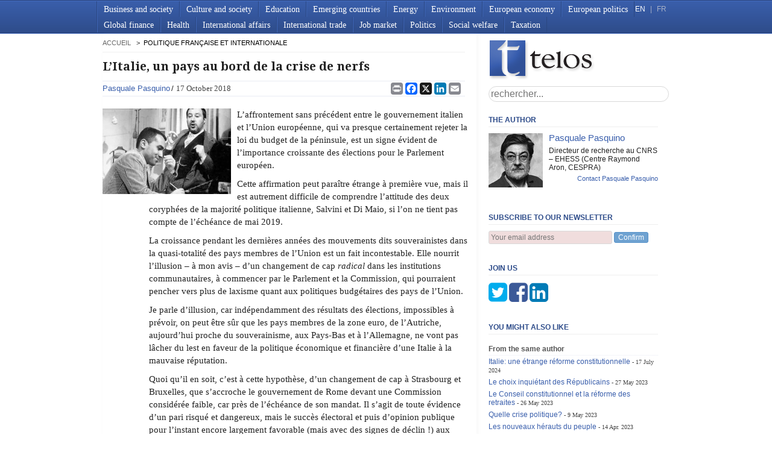

--- FILE ---
content_type: text/html; charset=utf-8
request_url: https://www.telos-eu.com/fr/politique-francaise-et-internationale/litalie-un-pays-au-bord-de-la-crise-de-nerfs.html
body_size: 31528
content:


<!doctype html>
<html lang="fr" class="no-js">
  <head >
    
    <!-- Google Tag Manager -->
    <script>(function(w,d,s,l,i){w[l]=w[l]||[];w[l].push({'gtm.start':
new Date().getTime(),event:'gtm.js'});var f=d.getElementsByTagName(s)[0],
j=d.createElement(s),dl=l!='dataLayer'?'&l='+l:'';j.async=true;j.src=
'https://www.googletagmanager.com/gtm.js?id='+i+dl;f.parentNode.insertBefore(j,f);
})(window,document,'script','dataLayer','GTM-5DCLG3L');</script>
    <!-- End Google Tag Manager -->
    <script defer src="https://cloud.umami.is/script.js" data-website-id="be23ac25-287f-41e2-ad6a-8a76abf83de7"></script> 
    <script defer data-domain="telos-eu.com" src="https://plausible.bbruno.monster/js/script.js"></script>

    

    <meta charset="utf-8">
    <title> L’Italie, un pays au bord de la crise de nerfs - Telos</title>
    <meta name="viewport" content="width=device-width, initial-scale=1.0, maximum-scale=1.0, minimum-scale=1.0, user-scalable=no">
    <meta name="apple-mobile-web-app-capable" content="yes" />
    
    <link rel="shortcut icon" href="/static/img/favicon.763119be992e.gif" type="image/x-icon" />
    <link href='https://fonts.googleapis.com/css?family=Droid+Serif:700' rel='stylesheet'display='swap'>
    <link rel="stylesheet" href="https://cdnjs.cloudflare.com/ajax/libs/font-awesome/4.7.0/css/font-awesome.min.css">
    <link href="/static/css/style.25f0ac332217.css" rel="stylesheet">
    <link href="/static/css/base.1f62717f40cf.css" rel="stylesheet">
    <link href="/static/css/print.a32e4758808a.css" rel="stylesheet" media="print">
    <link rel="alternate" type="application/rss+xml" href="/en/rss.xml" title="RSS 2.0">

    
    <script src="/static/js/libs/modernizr-2.0.6.min.873b6da0f0ac.js"></script>
    
    <script type="text/javascript" charset="utf-8">
      
      
    </script>
    
<meta name="description" content="Qu’est-ce qui pousse Salvini à appuyer les demandes irréalistes du Mouvement 5 Etoiles? / Pasquale Pasquino">
<meta property="og:site_name" content="Telos" />
<meta property="og:title" content="L’Italie, un pays au bord de la crise de nerfs" />
<meta property="og:description" content="Qu’est-ce qui pousse Salvini à appuyer les demandes irréalistes du Mouvement 5 Etoiles? / Pasquale Pasquino" />
<meta property="og:type" content="article" />
<meta property="article:published_time" content="2018-10-17T11:45:00+02:00" />
<meta property="article:section" content="Politique française et internationale" />

<meta property="og:url" content="https://www.telos-eu.com/fr/politique-francaise-et-internationale/litalie-un-pays-au-bord-de-la-crise-de-nerfs.html" />
<meta property="og:image" content="https://www.telos-eu.com/medias/articles/Capture_decran_2018-10-17_a_09.43.00.png" />

<meta name="twitter:card" content="summary" />
<meta name="twitter:site" content="https://www.telos-eu.com" />
<meta name="twitter:site:id" content="@telos_eu" />
<meta name="twitter:title" content="L’Italie, un pays au bord de la crise de nerfs" />
<meta name="twitter:description" content="Qu’est-ce qui pousse Salvini à appuyer les demandes irréalistes du Mouvement 5 Etoiles? / Pasquale Pasquino" />
<meta name="twitter:image" content="https://www.telos-eu.com/medias/articles/Capture_decran_2018-10-17_a_09.43.00.png" />

<link rel="canonical" href="https://www.telos-eu.com/fr/politique-francaise-et-internationale/litalie-un-pays-au-bord-de-la-crise-de-nerfs.html" />

<script type="application/ld+json">
     {
         "@context": "http://schema.org",
         "@type": "Article",
         "author": [
             {"@type":"Person", "name":"Pasquale Pasquino"}
         ],
         "publisher":{"@type":"Organization", "name":"Telos", "logo":{"type":"ImageObject", "url":"https://www.telos-eu.com/static/img/logo.png", "width":"177", "height":"67"}},
         "headline":"L’Italie, un pays au bord de la crise de nerfs",
         "datePublished":"2018-10-17T11:45:00+02:00",
         "dateModified":"2018-10-17T11:46:00+02:00",
         "description": "Qu’est-ce qui pousse Salvini à appuyer les demandes irréalistes du Mouvement 5 Etoiles? / Pasquale Pasquino",
         "about":["Politique française et internationale"],
         
         "image":"https://www.telos-eu.com/medias/articles/Capture_decran_2018-10-17_a_09.43.00.png",
         
         "mainEntityOfPage":{
             "@type":"URL",
             "@id":"https://www.telos-eu.com/fr/politique-francaise-et-internationale/litalie-un-pays-au-bord-de-la-crise-de-nerfs.html"
         }
     }
    </script>



  </head>
  <body onload="if(window.scrollY>1) window.scrollTo(0,1);" class="">
    <!-- Google Tag Manager (noscript) -->
    <noscript><iframe src="https://www.googletagmanager.com/ns.html?id=GTM-5DCLG3L"
height="0" width="0" style="display:none;visibility:hidden"></iframe></noscript>
    <!-- End Google Tag Manager (noscript) -->
    
    

    <header>
      <nav>
        <div id="menu-title" onmousedown="$('nav>ul').slideToggle().parent().toggleClass('open');">Menu<span id="menu-status"> </span></div>
        
        <ul>
  
  <li>
    <a href="/en/business-and-society/">Business and society</a>
    
  </li>
  
  <li>
    <a href="/en/culture-and-society/">Culture and society</a>
    
  </li>
  
  <li>
    <a href="/en/education/">Education</a>
    
  </li>
  
  <li>
    <a href="/en/emerging-countries/">Emerging countries</a>
    
  </li>
  
  <li>
    <a href="/en/energy/">Energy</a>
    
  </li>
  
  <li>
    <a href="/en/environment/">Environment</a>
    
  </li>
  
  <li>
    <a href="/en/european-economy/">European economy</a>
    
  </li>
  
  <li>
    <a href="/en/european-politics/">European politics</a>
    
  </li>
  
  <li>
    <a href="/en/global-finance/">Global finance</a>
    
  </li>
  
  <li>
    <a href="/en/health/">Health</a>
    
  </li>
  
  <li>
    <a href="/en/international-affairs/">International affairs</a>
    
  </li>
  
  <li>
    <a href="/en/international-trade/">International trade</a>
    
  </li>
  
  <li>
    <a href="/en/job-market/">Job market</a>
    
  </li>
  
  <li>
    <a href="/en/politics/">Politics</a>
    
  </li>
  
  <li>
    <a href="/en/social-welfare/">Social welfare</a>
    
  </li>
  
  <li>
    <a href="/en/taxation/">Taxation</a>
    
  </li>
  
</ul>

        
        
        <div id="language">
          <span id="about-menu"><a href=#none>ABOUT</a> | </span>
          <a  class="active"  href='/en/'>EN</a> |
          <a  href='/fr/'>FR</a>
        </div>
      </nav>
    </header>
    <div id="container">
      <div id="main" role="main">
        <div id="left">
          
          
          <ul class="breadcrumbs">
            
            <li>
               <a href="/fr/">accueil</a>
              
            </li>
            
            <li>
              
              Politique française et internationale
              
            </li>
            
          </ul>
          
          
          
<article class="main-col">
    
    <h1>
        L’Italie, un pays au bord de la crise de nerfs
        <span class="admin">
            <a class="edit" href="/admin/articles/article/2219/change/">edit</a>
        </span>
    </h1>
    <header>
        <ul class="authors">
            
            <li>
                <a href="/author/14105/pasquale-pasquino.html">Pasquale Pasquino</a>
            </li>
            
        </ul>
        <span class="date">17 October 2018</span>
        <ul class="categories">
            
            <li>
                <a href="/fr/politique-francaise-et-internationale/">Politique française et internationale</a>
            </li>
            
            
        </ul>
        <div class="share_buttons">
            <!--a href="#none" id="print-button" onClick="window.print();return false"><img src="/static/img/print-button.44d9debd6c26.png"></a>
            
            <span st_summary="Pasquale Pasquino - L’Italie, un pays au bord de la crise de nerfs - Telos" class="st_email" ></span>
            <span st_title="Pasquale Pasquino - L’Italie, un pays au bord de la crise de nerfs - Telos" st_summary="Qu’est-ce qui pousse Salvini à appuyer les demandes irréalistes du Mouvement 5 Etoiles? / Pasquale Pasquino" class="st_facebook"></span>
            <span st_title="Pasquale Pasquino - L’Italie, un pays au bord de la crise de nerfs - Telos" class="st_twitter"></span>
            <span st_title="Pasquale Pasquino - L’Italie, un pays au bord de la crise de nerfs - Telos" st_summary="Qu’est-ce qui pousse Salvini à appuyer les demandes irréalistes du Mouvement 5 Etoiles? / Pasquale Pasquino" class="st_linkedin"></span>
           
            <!-- Share links from: https://www.addtoany.com/ -->

            <span st_summary="Pasquale Pasquino - L’Italie, un pays au bord de la crise de nerfs - Telos" class="st_plusone" ></span-->
                <div class="a2a_kit a2a_kit_size_32 a2a_default_style">
                    <a class="a2a_button_print"></a>
                    <a class="a2a_button_facebook"></a>
                    <a class="a2a_button_x"></a>
                    <a class="a2a_button_linkedin"></a>
                    <a class="a2a_button_email"></a>
                </div>
</div>
    </header>
    
     <img src="/medias/cache/77/f5/77f5acda3ff6f03eb26adfcbe25a92a2.jpg">
        
    
    <p>L’affrontement sans précédent entre le gouvernement italien et l’Union européenne, qui va presque certainement rejeter la loi du budget de la péninsule, est un signe évident de l’importance croissante des élections pour le Parlement européen.</p>

<p>Cette affirmation peut paraître étrange à première vue, mais il est autrement difficile de comprendre l’attitude des deux coryphées de la majorité politique italienne, Salvini et Di Maio, si l’on ne tient pas compte de l’échéance de mai 2019.</p>

<p>La croissance pendant les dernières années des mouvements dits souverainistes dans la quasi-totalité des pays membres de l’Union est un fait incontestable. Elle nourrit l’illusion – à mon avis – d’un changement de cap <em>radical</em> dans les institutions communautaires, à commencer par le Parlement et la Commission, qui pourraient pencher vers plus de laxisme quant aux politiques budgétaires des pays de l’Union.&nbsp;</p>

<p>Je parle d’illusion, car indépendamment des résultats des élections, impossibles à prévoir, on peut être sûr que les pays membres de la zone euro, de l’Autriche, aujourd’hui proche du souverainisme, aux Pays-Bas et à l’Allemagne, ne vont pas lâcher du lest en faveur de la politique économique et financière d’une Italie à la mauvaise réputation.</p>

<p>Quoi qu’il en soit, c’est à cette hypothèse, d’un changement de cap à Strasbourg et Bruxelles, que s’accroche le gouvernement de Rome devant une Commission considérée faible, car près de l’échéance de son mandat. Il s’agit de toute évidence d’un pari risqué et dangereux, mais le succès électoral et puis d’opinion publique pour l’instant encore largement favorable (mais avec des signes de déclin&nbsp;!) aux deux partis de la coalition de de gouvernement, la Ligue et le M5E, peuvent avoir galvanisé les gagnants et leur avoir monté la tête.&nbsp;</p>

<p>Les élections européennes représentent de toute évidence une échéance décisive pour le destin de l’Union, mais même si la campagne électorale a déjà commencé, elles ne sont pas pour demain. D’ici au mois de mai, la loi italienne du budget devra affronter le jugement des agences de notation qui risquent de déclasser la valeur des bons du trésor au niveau de papiers pour la corbeille. Et ceci indépendamment de la réponse de la Commission, contrairement à ce que prétend le gouvernement. Le <em>spread</em> avec les bons du trésor allemands a atteint le chiffre de 300 points de base et fin octobre, avec la publication des agences de notation, il pourrait monter plus haut, avec des conséquences très graves pour l’économie italienne. Dans cette situation, l’attitude du gouvernement hésite pour l’instant entre l’outrecuidance et le refus de prendre en compte la réalité.</p>

<p>On pourrait se demander ce qui pousse Salvini, dont l’électorat est de type largement bavarois, plus intéressé à son bien-être et à son appartenance à l’économie européenne qu’aux politiques économiques aventuristes, à appuyer les demandes qui viennent du Mouvement 5 Etoiles, assez coûteuses et nécessaires pour l’ancrage du Mouvement dans le Sud du pays. Il s’agit à nouveau d’un pari. L’alliance contre nature du point de vue des intérêt matériels entre les deux partis (la convergence se produit sur l’arrogance partagée d’une conception électoraliste de la démocratie, d’après laquelle la majorité élue gouvernerait sans limites et sans contrepouvoirs) est fondée sur l’intérêt de Salvini d’être au pouvoir avec un partenaire, qui malgré son score électoral plus important, lui est aujourd’hui subordonné (même dans les intentions de vote) et qui deviendrait très gênant s’il devait être renvoyé dans l’opposition. Ce qui pourrait se produire à la suite de nouvelles élections qui pourraient sans doute donner une majorité à la droite, au prix pourtant d’une alliance de Salvini avec ce qui est resté du parti de Berlusconi, lui, en revanche beaucoup moins favorable à des politiques souverainistes. Je rappelle que le M5E, qui ne semble pas du tout en mesure de gouverner un pays tel que l’Italie, s’est montré excellent dans la pratique de l’opposition.</p>

<p>En l’état des choses il est difficile de prévoir le développement de la situation politique. Une rupture de l’alliance Ligue-M5E et de nouvelles élections semblent pour l’instant impossibles. Un autre scénario paraît plus probable, sauf un ajustement de la loi du budget de la dernière minute&nbsp;: faire payer aux Italien le prix de leur choix électoral du 4 mars. La dette publique italienne est extraordinaire, mais l’épargne privé des citoyens l’est aussi. Un gros impôt sur la fortune (l’épargne) des citoyens pourrait représenter une voie de sortie provisoire. Évidemment personne n’en parle. Mais les capitaux commencent à partir à l’étranger. Cela serait un mauvais coup pour les Italiens, mais aussi pour le gouvernement qui aura trompé les électeurs. Ceux-ci ne le lui pardonneront pas.</p>


    
    <div class="donate-mollie">
        
<section class="mollie-donation article">
    <h3>
        Did you enjoy this article?
        <a class="close-mollie" href="#">close</a>
    </h3>
    <label>
        <span>Support Telos by making a donation</span><br />
        <span>(for which you can get a tax write-off)</span>
    </label>

    <div id="donation-form">
        <div class="amount-wrapper">
            <label for="amount"></label>
            <div class="amount-input">
                <span class="prefix">&euro;</span>
                <input
                    type="number"
                    id="donation-amount"
                    name="amount"
                    placeholder="20"
                    min="1"
                    step="1"
                >
            </div>
        </div>

        <p id="amount-error" class="error" style="display:none; color:red;">
            Please enter a valid amount
        </p>

        <button id="donate-button" class="btn-donate">
            Donate
        </button>

        <div id="donation-status"></div>
    </div>

    <div class="payment-badges">
        <div class="powered-by">
            <span class="powered-text">Powered by</span>
            <img src="/static/img/mollie-logo.png" alt="Mollie" class="mollie-logo">
        </div>
        <div class="card-logos">
            <img src="/static/img/visa-logo.png" width="60" alt="Visa" class="card-logo">
            <img src="/static/img/logo-mastercard.webp" width="60" alt="Mastercard" class="card-logo">
            <img src="/static/img/logo-cb.jpg" width="60" alt="Carte Bleue" class="card-logo">
        </div>
    </div>
</section>

<script>
(function() {
    const amountInput = document.getElementById('donation-amount');
    const donateButton = document.getElementById('donate-button');
    const amountError = document.getElementById('amount-error');
    const statusDiv = document.getElementById('donation-status');

    // Get CSRF token from cookies
    function getCookie(name) {
        let cookieValue = null;
        if (document.cookie && document.cookie !== '') {
            const cookies = document.cookie.split(';');
            for (let i = 0; i < cookies.length; i++) {
                const cookie = cookies[i].trim();
                if (cookie.substring(0, name.length + 1) === (name + '=')) {
                    cookieValue = decodeURIComponent(cookie.substring(name.length + 1));
                    break;
                }
            }
        }
        return cookieValue;
    }

    // Handle donation button click
    donateButton.addEventListener('click', async function(e) {
        e.preventDefault();

        const amount = parseFloat(amountInput.value);

        // Validate amount
        if (!amount || amount < 1) {
            amountError.style.display = 'block';
            amountInput.classList.add('invalid');
            amountInput.focus();
            return;
        }

        amountError.style.display = 'none';
        amountInput.classList.remove('invalid');
        donateButton.disabled = true;
        donateButton.textContent = 'Processing...';
        statusDiv.innerHTML = '';

        try {
            // Create payment on backend
            const response = await fetch('/donations/create/', {
                method: 'POST',
                headers: {
                    'Content-Type': 'application/json',
                    'X-CSRFToken': getCookie('csrftoken'),
                },
                body: JSON.stringify({
                    amount: amount,
                    source: 'donation_box'
                })
            });

            const data = await response.json();

            if (response.ok && data.payment_url) {
                // Store payment_id in localStorage for receipt form on success page
                localStorage.setItem('mollie_payment_id', data.payment_id);
                // Redirect to Mollie payment page
                window.location.href = data.payment_url;
            } else {
                throw new Error(data.error || 'Payment creation failed');
            }

        } catch (error) {
            console.error('Donation error:', error);
            statusDiv.innerHTML = '<p class="error" style="color: #d9534f; margin-top: 10px;">An error occurred. Please try again.</p>';
            donateButton.disabled = false;
            donateButton.textContent = 'Donate';
        }
    });

    // Enable button when amount is valid
    amountInput.addEventListener('input', function() {
        const amount = parseFloat(amountInput.value);
        if (amount && amount >= 1) {
            amountError.style.display = 'none';
            amountInput.classList.remove('invalid');
        }
    });

    // Allow Enter key to submit
    amountInput.addEventListener('keypress', function(e) {
        if (e.key === 'Enter') {
            donateButton.click();
        }
    });

    // Close button functionality
    const closeButton = document.querySelector('.close-mollie');
    if (closeButton) {
        closeButton.addEventListener('click', function(event) {
            event.preventDefault();
            const donateBox = document.querySelector('.mollie-donation');

            // Get the current height
            const currentHeight = donateBox.offsetHeight;

            // Set explicit height and add transition
            donateBox.style.height = currentHeight + 'px';
            donateBox.style.transition = 'height 0.5s ease, opacity 0.5s ease';
            donateBox.style.overflow = 'hidden';

            // Force reflow
            donateBox.offsetHeight;

            // Animate to zero height and fade out
            donateBox.style.height = '0px';
            donateBox.style.opacity = '0';
            donateBox.style.paddingTop = '0px';
            donateBox.style.paddingBottom = '0px';
            donateBox.style.marginBottom = '0px';
        });
    }
})();
</script>

    </div>
    
        <footer><div class="share_buttons">
            <!--a href="#none" id="print-button" onClick="window.print();return false"><img src="/static/img/print-button.44d9debd6c26.png"></a>
            
            <span st_summary="Pasquale Pasquino - L’Italie, un pays au bord de la crise de nerfs - Telos" class="st_email" ></span>
            <span st_title="Pasquale Pasquino - L’Italie, un pays au bord de la crise de nerfs - Telos" st_summary="Qu’est-ce qui pousse Salvini à appuyer les demandes irréalistes du Mouvement 5 Etoiles? / Pasquale Pasquino" class="st_facebook"></span>
            <span st_title="Pasquale Pasquino - L’Italie, un pays au bord de la crise de nerfs - Telos" class="st_twitter"></span>
            <span st_title="Pasquale Pasquino - L’Italie, un pays au bord de la crise de nerfs - Telos" st_summary="Qu’est-ce qui pousse Salvini à appuyer les demandes irréalistes du Mouvement 5 Etoiles? / Pasquale Pasquino" class="st_linkedin"></span>
           
            <!-- Share links from: https://www.addtoany.com/ -->

            <span st_summary="Pasquale Pasquino - L’Italie, un pays au bord de la crise de nerfs - Telos" class="st_plusone" ></span-->
                <div class="a2a_kit a2a_kit_size_32 a2a_default_style">
                    <a class="a2a_button_print"></a>
                    <a class="a2a_button_facebook"></a>
                    <a class="a2a_button_x"></a>
                    <a class="a2a_button_linkedin"></a>
                    <a class="a2a_button_email"></a>
                </div>
</div></footer>
    
    
        





     


        </div>
        <div id="right">
          <a href="/"><h1 class="logo">telos</h1></a>
          <form action="/search/" class="search-form">
            <input type="search" name="q" results="5" placeholder="rechercher..." > 
          </form>
          
<section class="box authors">
    
    <h3>The author</h3>
    
    <ul>
        
        <li>
             <img
                src="/medias/cache/3c/80/3c80dbc1a9c2e930c155285d2af4bfda.jpg">
             <span class="author"><a
                    href="/author/14105/pasquale-pasquino.html">Pasquale
                    Pasquino</a></span>
            <span class="biography">Directeur de recherche au CNRS – EHESS (Centre Raymond Aron, CESPRA)</span>
            <span class="mail"><a
                    href="/auteur/14105/pasquale-pasquino/sendmail/">Contact
                    Pasquale Pasquino</a></span>
            
        </li>
    </ul>
</section>


<section class="box subscribe">
  <h3>Subscribe to our newsletter</h3>
  <form action="/abonnement/" method="GET">
    <input name="email" type="email" placeholder="Your email address" required />
    <button type="submit">Confirm</button>
  </form>
  <a class="close" href="#" onclick="$(this).closest('.box.subscribe').fadeOut(300, function(){ $(this).remove(); }); return false;">close</a>
</section>

<section class="box join-us 
                _dismissed  
                ">
 <h3>
     Join us
     <a class="close" href="#">close</a>
 </h3>
  <a target="_blank" href="http://twitter.com/telos_eu" class="fa fa-3x fa-twitter-square"></a>
  <a target="_blank" href="http://www.facebook.com/telos.3eu" class="fa fa-3x fa-facebook-square"></a>
  <a target="_blank" href="https://fr.linkedin.com/company/agence-telos" class="fa fa-3x fa-linkedin-square"></a> 
</section>


<style>
    @media screen and (max-width: 500px){
        section.newsletter{
            position: fixed;
            bottom:0;
            left:0;
            background:#fff;
            padding:10px 0;
        }
        #boxNewsletter{
            
        }
    }
</style>

<!--
         <section class="fb-like">
         <div id="fb-root"></div>
         <script>(function(d, s, id) {
         var js, fjs = d.getElementsByTagName(s)[0];
         if (d.getElementById(id)) return;
         js = d.createElement(s); js.id = id;
         js.src = "//connect.facebook.net/fr_FR/all.js#xfbml=1&appId=188697561182216";
         fjs.parentNode.insertBefore(js, fjs);
         }(document, 'script', 'facebook-jssdk'));</script>
         <div class="fb-like-box" data-href="http://www.facebook.com/pages/Telos/345846724202"  data-css="http://tagpages.beta.oxys.net/static/css/facebook.css/?1" data-width="292" data-show-faces="true" data-border-color="#fff" data-stream="false" data-header="false"></div>
         </section>
         -->

<section class="box related">
    <h3>You might also like</h3>
    <ul>
        
        <li>
            From the same author
            <ul>
                
                <li>
                    <a href="/fr/politique-francaise-et-internationale/italie-une-etrange-reforme-constitutionnelle.html">Italie: une étrange réforme constitutionnelle</a>
                    <span class="date">17 July 2024</span>
                </li>
                
                <li>
                    <a href="/fr/politique-francaise-et-internationale/politique-francaise/le-choix-inquietant-des-republicains.html">Le choix inquiétant des Républicains</a>
                    <span class="date">27 May 2023</span>
                </li>
                
                <li>
                    <a href="/fr/politique-francaise-et-internationale/le-conseil-constitutionnel-et-la-reforme-des-retra.html">Le Conseil constitutionnel et la réforme des retraites</a>
                    <span class="date">26 May 2023</span>
                </li>
                
                <li>
                    <a href="/fr/politique-francaise-et-internationale/quelle-crise-politique.html">Quelle crise politique? </a>
                    <span class="date">9 May 2023</span>
                </li>
                
                <li>
                    <a href="/fr/politique-francaise-et-internationale/les-nouveaux-herauts-du-peuple.html">Les nouveaux hérauts du peuple</a>
                    <span class="date">14 Apr. 2023</span>
                </li>
                
            </ul>
        </li>
        
        
        <li>
            Politique française et internationale
            <ul>
                
                <li>
                    <a href="/fr/politique-francaise-et-internationale/democratie-sociale-la-face-cachee-de-la-crise-poli.html">Démocratie sociale: la face cachée de la crise politique</a>
                    
                    <span class="date">21 Jan. 2026</span>
                </li>
                
                <li>
                    <a href="/fr/politique-francaise-et-internationale/iran-de-la-guerre-exterieure-a-la-mort-interieure.html">Iran: de la guerre extérieure à la mort intérieure</a>
                    
                    <span class="author"><a
                            href="">Amin Bozorgiyan</a></span>
                    
                    <span class="date">20 Jan. 2026</span>
                </li>
                
                <li>
                    <a href="/fr/politique-francaise-et-internationale/les-incertitudes-de-la-presidentielle-portugaise.html">Les incertitudes de la présidentielle portugaise</a>
                    
                    <span class="author"><a
                            href="">Raphaël Cardet</a></span>
                    
                    <span class="date">17 Jan. 2026</span>
                </li>
                
            </ul>
        </li>
        
        <li>
            Italie
            <ul>
                
                <li>
                    <a href="/fr/politique-francaise-et-internationale/de-bayrou-a-lecornu-reflexions-italiennes-sur-le-s.html">De Bayrou à Lecornu: réflexions italiennes sur le système politique français</a>
                    
                    <span class="author"><a
                            href="">Luigi Gianniti</a></span>
                    
                    <span class="date">29 Oct. 2025</span>
                </li>
                
                <li>
                    <a href="/fr/politique-francaise-et-internationale/retour-sur-le-sixieme-sommet-de-la-communaute-poli.html">Retour sur le sixième sommet de la Communauté politique européenne</a>
                    
                    <span class="date">27 May 2025</span>
                </li>
                
                <li>
                    <a href="/fr/societe/conflits-de-valeurs-et-devenir-de-la-democratie-en.html">Conflits de valeurs et devenir de la démocratie en Europe</a>
                    
                    <span class="author"><a
                            href="">Bernard Denni</a></span>
                    
                    <span class="date">7 Apr. 2025</span>
                </li>
                
            </ul>
        </li>
        
    </ul>
</section>


<section class="box menu">
  <h3>Learn more about Telos</h3>
  <ul>
    <li>
      <a href="/authors/">Authors</a> <!-- TODO -->
    </li>
    <li>
      <a href="/en/about-us/">About</a> <!-- TODO -->
    </li>
    <li>
      <a href="/contact-form/">Contact Us</a>
    </li>
    <li>
      <a href="/en/legal-information/">Legal Notice</a> <!-- TODO -->
    </li>
    <li>
      <a href="/en/editorial-protocol/">Editorial Protocol</a> <!-- TODO -->
    </li>
  </ul>
</section>

<section class="box menu">
    <h3>Our Partners</h3>
    <div>
    <ul>
        <li>
            <a href="https://www.lavoce.info" target="_blank">Lavoce.info</a>
        </li>
        <li>
            <a href="https://agendapublica.es/" target="_blank">Agenda Pública</a>
        </li>
        <li>
            <a href="https://cepr.org/voxeu" target="_blank">VoxEU</a>            
        </li>
        <li>
          <a href="https://www.slate.fr/source/102107/telos" target="_blank">Slate<br/></a>  
        </li>   
        <li>
          <a href="https://dokdoc.eu/" target="_blank">Dokdoc<br/></a>  
        </li>
    </ul>
  </div>
</section>


        </div>
      </div>
      <footer></footer>
    </div>
    <!--! end of #container -->
    <script src="//ajax.googleapis.com/ajax/libs/jquery/1.6.2/jquery.min.js"></script>
    <script>window.jQuery || document.write("<script src='/static/js/libs/jquery-1.6.2.min.a1a8cb16a060.js'><\/script>")</script>
    <script src="/static/js/libs/jquery.ba-dotimeout.f6b1886b61df.js" type="text/javascript" charset="utf-8"></script>
    <!--script src="/static/js/infinite-scroll.3d141e7e650d.js" type="text/javascript" charset="utf-8"></script-->
    <script src="/static/js/menu.932976f3747f.js" type="text/javascript" charset="utf-8"></script>
    <script src="/static/js/join_us.51e4cd84e884.js" type="text/javascript" charset="utf-8"></script>
    <!--[if lt IE 7 ]>
    <script src="//ajax.googleapis.com/ajax/libs/chrome-frame/1.0.3/CFInstall.min.js"></script>
    <script>window.attachEvent('onload',function(){CFInstall.check({mode:'overlay'})})</script>
    <![endif]-->
    <div id="logo-print" style="display: none"><img src="/static/img/logo-print.2cd6db544147.png"></div>
    <script async src="https://static.addtoany.com/menu/page.js"></script>
  </body>
</html>
